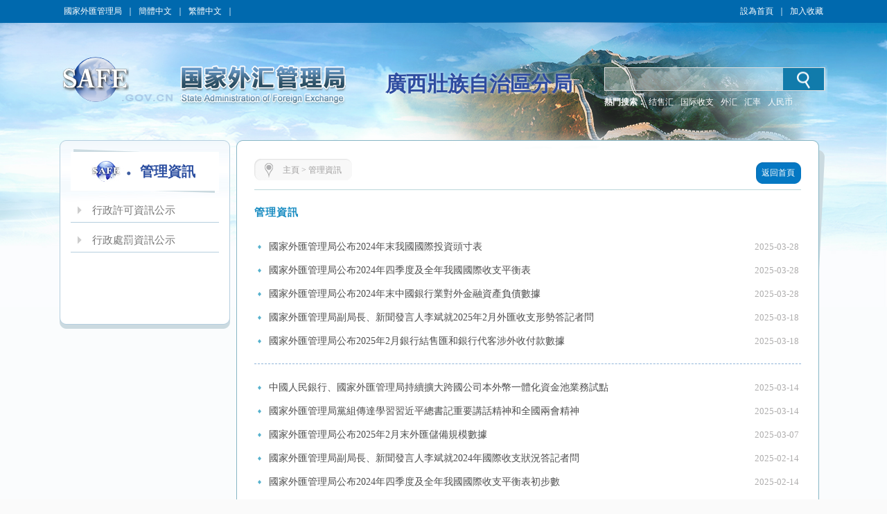

--- FILE ---
content_type: text/html;charset=UTF-8
request_url: http://www.safe.gov.cn/big5/big5/www.safe.gov.cn:443/guangxi/glxx/index_3.html
body_size: 5868
content:
<!DOCTYPE html ><html xmlns="http://www.w3.org/1999/xhtml"><head> 
  <meta http-equiv="Content-Type" content="text/html; charset=utf-8"> 
  <!--<meta http-equiv="X-UA-Compatible" content="IE=EmulateIE8" />
<meta name="renderer" content="webkit">--> 
   <meta name="ColumnName" content="國家外匯管理局廣西壯族自治區分局">
  <meta name="SiteDomain" content="www.safe.gov.cn/guangxi">
  <meta name="SiteIDCode" content="網站標識碼bm74230001">
  <meta name="ColumnName" content="管理資訊">
  <meta name="ColumnDescription" content="管理資訊">
  <meta name="ColumnKeywords" content="管理資訊">
  <meta name="ColumnType" content="管理資訊">
  <title>管理資訊_國家外匯管理局_廣西壯族自治區分局</title> 
  <script src="https://www.safe.gov.cn:443/guangxi/templateresource/45995f06c43c45378312b80302deb94f/Scripts/swfobject_modified.js" type="text/javascript"></script> 
  <script type="text/javascript" src="https://www.safe.gov.cn:443/guangxi/templateresource/45995f06c43c45378312b80302deb94f/js/jquery1.42.min.js"></script> 
  <script type="text/javascript" src="https://www.safe.gov.cn:443/guangxi/templateresource/45995f06c43c45378312b80302deb94f/js/common.js"></script>
  <!--[if IE 6]>
<script type="text/javascript" src="https://www.safe.gov.cn:443/guangxi/glxx/js/png.js"></script>
<script>
  DD_belatedPNG.fix('#tm_1,.tm_2,.tm_3,.tm_4,.dl,.nav_top,.nav_xia,.list_left1,.list_left2,.list_left3,.list_right_bg,.list_right_shadow,.list_right_top');
</script>
<![endif]--> 
  <link rel="stylesheet" type="text/css" href="https://www.safe.gov.cn:443/guangxi/templateresource/45995f06c43c45378312b80302deb94f/css/basic.css"> 
  <link rel="stylesheet" type="text/css" href="https://www.safe.gov.cn:443/guangxi/templateresource/45995f06c43c45378312b80302deb94f/css/style.css"> 
 <style type="text/css" media="screen">#FlashID {visibility:hidden}</style><style type="text/css" media="screen">#FlashID2 {visibility:hidden}</style></head> 
 <body> 
  <div class="top">
		<script type="text/javascript" src="https://www.safe.gov.cn:443/guangxi/templateresource/45995f06c43c45378312b80302deb94f/js/banner.js"></script>
		<script type="text/javascript" src="https://www.safe.gov.cn:443/guangxi/templateresource/45995f06c43c45378312b80302deb94f/js/sprite.js"></script>
		<link rel="stylesheet" type="text/css" href="https://www.safe.gov.cn:443/aidao.css">

		<div class="top_c">
			<span><a href="https://www.safe.gov.cn:443/safe/index.html" noconvert>國家外匯管理局</a>｜<a href="https://www.safe.gov.cn:443/guangxi/" noconvert>簡體中文</a>｜<a href="https://www.safe.gov.cn:443/big5/"
				objid="30" noconvert id="big5Link">繁體中文</a>｜<a basehref="/www/login/loginForm" href="https://www.safe.gov.cn:443/guangxi/glxx/index_3.html" id="asone" noconvert>用戶登錄</a></span> <span style="float: right;"><a href="javascript:void(0)" class="swsy" style="float: left;"
				onClick="SetHome(window.location,document.title)">設為首頁</a><span class="sxx" style="float: left;">｜</span><a href="javascript:void(0)" class="scc"
				style="float: left;" onclick="AddFavorite(window.location,document.title)">加入收藏</a></span>
		</div>
		<img src="https://www.safe.gov.cn:443/guangxi/templateresource/45995f06c43c45378312b80302deb94f/images/bg_blue_02.jpg" class="img">
	</div> 
  <div class="banner">
		<img src="https://www.safe.gov.cn:443/guangxi/templateresource/45995f06c43c45378312b80302deb94f/images/cloud.png" class="cloud1" alt="">
    	<img src="https://www.safe.gov.cn:443/guangxi/templateresource/45995f06c43c45378312b80302deb94f/images/cloud.png" class="cloud2" alt=""> 
		<div class="banner_swf tm_2">
			<!-- <object id="FlashID" classid="clsid:D27CDB6E-AE6D-11cf-96B8-444553540000" style="visibility: inherit;" height="217" width="1108">
				<param name="movie" value="cloud.swf" th:value="@{/templateresource/45995f06c43c45378312b80302deb94f/cloud.swf}">
				<param name="quality" value="high">
				<param name="wmode" value="transparent">
				<param name="swfversion" value="6.0.35.0">
				<param name="expressinstall" value="Scripts/expressInstall.swf">
				[if !IE]>
				<object type="application/x-shockwave-flash" data="cloud.swf" th:data="@{/templateresource/45995f06c43c45378312b80302deb94f/cloud.swf}" height="217"
					width="1108">
					<![endif]
					<param name="quality" value="high">
					<param name="wmode" value="transparent">
					<param name="swfversion" value="6.0.35.0">
					<param name="expressinstall" value="Scripts/expressInstall.swf" th:value="@{/templateresource/45995f06c43c45378312b80302deb94f/Scripts/expressInstall.swf}">
				</object>
				<![endif]
			</object> -->
		</div>
		<div class="logo tm_3">
			<!-- <img src="https://www.safe.gov.cn:443/guangxi/glxx/star.png" class="star" alt="" th:src="@{/templateresource/45995f06c43c45378312b80302deb94f/images/star.png}"> -->
			<object id="FlashID2" classid="clsid:D27CDB6E-AE6D-11cf-96B8-444553540000" style="visibility: inherit;display: none;">
				<param name="movie" value="/guangxi/templateresource/45995f06c43c45378312b80302deb94f/banner.swf">
				<param name="quality" value="high">
				<param name="wmode" value="transparent">
				<param name="swfversion" value="6.0.35.0">
				<param name="expressinstall" value="Scripts/expressInstall.swf">
			</object>
		</div>
		<div class="fj_mc">廣西壯族自治區分局</div>
		<div class="search">
			<script type="text/javascript">
		      $(function(){
		    	  var siteid="guangxi";
		    	  $("#siteid").val(siteid);
		      })
	      	</script>
			<div class="search_in">
				<form action="/guangxi/search/index.html" method="get"
					onsubmit="if(document.getElementById('title').value==''){alert('請輸入檢索內容！');return false;}">
					<input name="q" id="title"> 
					<input id="siteid" type="hidden" name="siteid" value="" />
					<input type="hidden" name="order" id="order" value="releasetime"/>
					<input class="btn" value="" type="submit">
				</form>
			</div>
			<div class="search_word">
				<span style="color: #fff; font-weight: bold;">熱門搜索：</span> <span class="hot" id="searchHot"> <!-- <a href="">戰略性決策</a> <a href="">規範性檔案</a>
					<a href="">人民幣匯率中間價</a>-->
				</span>

			</div>
		</div>
	</div> 
  <div class="main_m" style="padding-bottom:81px;"> 
   <div class="main"> 
    <div class="list_left"> 
     <div class="list_left1"></div> 
     <div class="list_left2"> 
      <div class="list_lefttit"> 
       <p class="list_lefttit1"></p> 
       <div class="list_lefttit2">管理資訊</div> 
       <p class="list_lefttit3"></p> 
      </div> 
     <div class="main-sidebar"> 
      <div class="sidebar" id="bar"> 
       <ul class="sidebar-menu"> 
       <li class="treeview"> <a href="/big5/big5/www.safe.gov.cn:443/guangxi/xzxkxxgs/index.html"> <i class="fa_jt"></i> <span>行政許可資訊公示</span> </a> 
          </li> 
         
         
         
         
         
         
       </ul> 
       <ul class="sidebar-menu"> 
       <li class="treeview"> <a href="/big5/big5/www.safe.gov.cn:443/guangxi/xzcfxxgs/index.html"> <i class="fa_jt"></i> <span>行政處罰資訊公示</span> </a> 
          </li> 
         
         
         
         
         
         
       </ul> 
      </div> 
     </div>  
      <script src="https://www.safe.gov.cn:443/guangxi/templateresource/45995f06c43c45378312b80302deb94f/js/sidebar-menu.js"></script> 
      <script>
$.sidebarMenu($('.sidebar-menu'));
</script> 
     </div> 
     <div class="list_left3"></div> 
    </div> 
    <div class="list_right_bg"> 
     <div class="list_right_shadow"></div> 
     <div class="list_right_top"></div> 
     <div class="list_right_con"> 
      <div class="dqwz"> 
       <div class="dqwz1"></div> 
       <div class="dqwz2"> 
        <i><img src="https://www.safe.gov.cn:443/guangxi/templateresource/45995f06c43c45378312b80302deb94f/images/wz_15.jpg"></i> 
        <span>
<a href="/big5/big5/www.safe.gov.cn:443/guangxi/index.html">主頁</a> >
<a href="/big5/big5/www.safe.gov.cn:443/guangxi/glxx/index.html">管理資訊</a></span> 
       </div> 
       <div class="dqwz3"></div> 
       <div class="return">
        <a href="/big5/big5/www.safe.gov.cn:443/guangxi/index.html"><span class="return1"></span><span class="return2">返回首頁</span><span class="return3"></span></a>
       </div> 
      </div> 
      <div class="list_list"> 
       <div class="list_mtit">管理資訊</div> 
       <div class="list_dcon"> 
        <ul> 
         <li> 
          <dt>
           <a href="/big5/big5/www.safe.gov.cn:443/guangxi/2025/0328/3126.html" title="國家外匯管理局公布2024年末我國國際投資頭寸表" target="_blank">國家外匯管理局公布2024年末我國國際投資頭寸表</a>
          </dt> 
          <dd>2025-03-28</dd> </li> 
         <li> 
          <dt>
           <a href="/big5/big5/www.safe.gov.cn:443/guangxi/2025/0328/3125.html" title="國家外匯管理局公布2024年四季度及全年我國國際收支平衡表" target="_blank">國家外匯管理局公布2024年四季度及全年我國國際收支平衡表</a>
          </dt> 
          <dd>2025-03-28</dd> </li> 
         <li> 
          <dt>
           <a href="/big5/big5/www.safe.gov.cn:443/guangxi/2025/0328/3124.html" title="國家外匯管理局公布2024年末中國銀行業對外金融資產負債數據" target="_blank">國家外匯管理局公布2024年末中國銀行業對外金融資產負債數據</a>
          </dt> 
          <dd>2025-03-28</dd> </li> 
         <li> 
          <dt>
           <a href="/big5/big5/www.safe.gov.cn:443/guangxi/2025/0318/3111.html" title="國家外匯管理局副局長、新聞發言人李斌就2025年2月外匯收支形勢答記者問" target="_blank">國家外匯管理局副局長、新聞發言人李斌就2025年2月外匯收支形勢答記者問</a>
          </dt> 
          <dd>2025-03-18</dd> </li> 
         <li> 
          <dt>
           <a href="/big5/big5/www.safe.gov.cn:443/guangxi/2025/0318/3110.html" title="國家外匯管理局公布2025年2月銀行結售匯和銀行代客涉外收付款數據" target="_blank">國家外匯管理局公布2025年2月銀行結售匯和銀行代客涉外收付款數據</a>
          </dt> 
          <dd>2025-03-18</dd> </li> 
         <li> 
          <dt>
           <a href="/big5/big5/www.safe.gov.cn:443/guangxi/2025/0314/3114.html" title="中國人民銀行、國家外匯管理局持續擴大跨國公司本外幣一體化資金池業務試點" target="_blank">中國人民銀行、國家外匯管理局持續擴大跨國公司本外幣一體化資金池業務試點</a>
          </dt> 
          <dd>2025-03-14</dd> </li> 
         <li> 
          <dt>
           <a href="/big5/big5/www.safe.gov.cn:443/guangxi/2025/0314/3109.html" title="國家外匯管理局黨組傳達學習習近平總書記重要講話精神和全國兩會精神" target="_blank">國家外匯管理局黨組傳達學習習近平總書記重要講話精神和全國兩會精神</a>
          </dt> 
          <dd>2025-03-14</dd> </li> 
         <li> 
          <dt>
           <a href="/big5/big5/www.safe.gov.cn:443/guangxi/2025/0307/3095.html" title="國家外匯管理局公布2025年2月末外匯儲備規模數據" target="_blank">國家外匯管理局公布2025年2月末外匯儲備規模數據</a>
          </dt> 
          <dd>2025-03-07</dd> </li> 
         <li> 
          <dt>
           <a href="/big5/big5/www.safe.gov.cn:443/guangxi/2025/0214/3078.html" title="國家外匯管理局副局長、新聞發言人李斌就2024年國際收支狀況答記者問" target="_blank">國家外匯管理局副局長、新聞發言人李斌就2024年國際收支狀況答記者問</a>
          </dt> 
          <dd>2025-02-14</dd> </li> 
         <li> 
          <dt>
           <a href="/big5/big5/www.safe.gov.cn:443/guangxi/2025/0214/3077.html" title="國家外匯管理局公布2024年四季度及全年我國國際收支平衡表初步數" target="_blank">國家外匯管理局公布2024年四季度及全年我國國際收支平衡表初步數</a>
          </dt> 
          <dd>2025-02-14</dd> </li> 
         <li> 
          <dt>
           <a href="/big5/big5/www.safe.gov.cn:443/guangxi/2025/0228/3088.html" title="國家外匯管理局公布2025年1月我國國際收支貨物和服務貿易數據" target="_blank">國家外匯管理局公布2025年1月我國國際收支貨物和服務貿易數據</a>
          </dt> 
          <dd>2025-02-28</dd> </li> 
         <li> 
          <dt>
           <a href="/big5/big5/www.safe.gov.cn:443/guangxi/2025/0228/3086.html" title="國家外匯管理局公布2025年1月中國外匯市場交易概況數據" target="_blank">國家外匯管理局公布2025年1月中國外匯市場交易概況數據</a>
          </dt> 
          <dd>2025-02-28</dd> </li> 
         <li> 
          <dt>
           <a href="/big5/big5/www.safe.gov.cn:443/guangxi/2025/0221/3085.html" title="中國人民銀行、國家外匯局召開2025年全面從嚴治黨暨紀檢監察工作會議" target="_blank">中國人民銀行、國家外匯局召開2025年全面從嚴治黨暨紀檢監察工作會議</a>
          </dt> 
          <dd>2025-02-21</dd> </li> 
         <li> 
          <dt>
           <a href="/big5/big5/www.safe.gov.cn:443/guangxi/2025/0221/3083.html" title="國家外匯管理局黨組傳達學習習近平總書記在民營企業座談會上的重要講話精神" target="_blank">國家外匯管理局黨組傳達學習習近平總書記在民營企業座談會上的重要講話精神</a>
          </dt> 
          <dd>2025-02-21</dd> </li> 
         <li> 
          <dt>
           <a href="/big5/big5/www.safe.gov.cn:443/guangxi/2025/0219/3081.html" title="國家外匯管理局公布2025年1月銀行結售匯和銀行代客涉外收付款數據" target="_blank">國家外匯管理局公布2025年1月銀行結售匯和銀行代客涉外收付款數據</a>
          </dt> 
          <dd>2025-02-19</dd> </li> 
         <li> 
          <dt>
           <a href="/big5/big5/www.safe.gov.cn:443/guangxi/2025/0207/3062.html" title="國家外匯管理局公布2025年1月末外匯儲備規模數據" target="_blank">國家外匯管理局公布2025年1月末外匯儲備規模數據</a>
          </dt> 
          <dd>2025-02-07</dd> </li> 
         <li> 
          <dt>
           <a href="/big5/big5/www.safe.gov.cn:443/guangxi/2025/0207/3061.html" title="國家外匯管理局公布2025年主要統計數據發布時間表" target="_blank">國家外匯管理局公布2025年主要統計數據發布時間表</a>
          </dt> 
          <dd>2025-02-07</dd> </li> 
         <li> 
          <dt>
           <a href="/big5/big5/www.safe.gov.cn:443/guangxi/2025/0124/3059.html" title="國家外匯管理局公布2024年12月我國國際收支貨物和服務貿易數據" target="_blank">國家外匯管理局公布2024年12月我國國際收支貨物和服務貿易數據</a>
          </dt> 
          <dd>2025-01-24</dd> </li> 
         <li> 
          <dt>
           <a href="/big5/big5/www.safe.gov.cn:443/guangxi/2025/0124/3056.html" title="國家外匯管理局更新發布《現行有效外匯管理主要法規目錄（截至2024年12月31日）》 " target="_blank">國家外匯管理局更新發布《現行有效外匯管理主要法規目錄（截至2024年12月31日...</a>
          </dt> 
          <dd>2025-01-24</dd> </li> 
         <li> 
          <dt>
           <a href="/big5/big5/www.safe.gov.cn:443/guangxi/2025/0124/3055.html" title="中國人民銀行 商務部 金融監管總局 中國證監會 國家外匯局 聯合印發《關於金融領域在有條件的自由貿易試驗區（港）試點對接國際高標準推進位度型開放的意見》" target="_blank">中國人民銀行 商務部 金融監管總局 中國證監會 國家外匯局 聯合印發《關於金融領...</a>
          </dt> 
          <dd>2025-01-24</dd> </li> 
        </ul> 
        <div class="page"><style>.pages *{font-size:12px;font-family:"Microsoft YaHei"} .pages a:link {text-decoration:none;} .pages a:visited {text-decoration:none;} .pages a:hover {text-decoration:underline;} .pages{padding:10px 15px 5px 0px;text-align:center; clear:both;} .pages a{font-size:12px;display:inline-block;margin:4px 2px;padding:7px 10px;text-align:center;border:1px solid #c6c6c6;color:#484848;} .pages .pagesNum,.pages .pagesOn{color:#fff;background:#49a6d0;} .pages .pagesNum,.pages .pagesnone{text-decoration:none;} .pages .pagesInput,.pages .pagesnone,.pages .pagego{border:0px;padding:7px 10px;margin:0px 2px;color:#484848;} .pages .pagesnone,.pages .pagesInput{padding:7px 0px;} .pages .pagesInput input{width:32px;margin:0px 2px;height:31px;text-align:center; outline:none;border:1px solid #c6c6c6;} .pages .pagego input{width:50px;height:31px;vertical-align:middle;text-align:center;cursor:pointer;background:#3cd6a5;border:none;color:#fff;font-weight:bold; outline:none;} </style><div class="pages"><a href="/big5/big5/www.safe.gov.cn:443/guangxi/glxx/index.html" title="首頁">首頁</a><a href="/big5/big5/www.safe.gov.cn:443/guangxi/glxx/index_2.html" title="上一頁">上一頁</a><a href="/big5/big5/www.safe.gov.cn:443/guangxi/glxx/index.html">1</a><a href="/big5/big5/www.safe.gov.cn:443/guangxi/glxx/index_2.html">2</a><a class="pagesOn">3</a><a href="/big5/big5/www.safe.gov.cn:443/guangxi/glxx/index_4.html">4</a><a href="/big5/big5/www.safe.gov.cn:443/guangxi/glxx/index_5.html">5</a><a href="/big5/big5/www.safe.gov.cn:443/guangxi/glxx/index_4.html" title="下一頁">下一頁</a><a href="/big5/big5/www.safe.gov.cn:443/guangxi/glxx/index_42.html" title="尾頁">尾頁</a><a class="pagesInput"><input type="text" id="custompage"></a><a class="pagego"><input type="button" onclick=fy() value="跳轉"/></a><script>function isInteger(obj) {return obj % 1 === 0};function fy() {var url = '/guangxi/glxx/index.html';var custompage = document.getElementById('custompage').value;if (isInteger(custompage) && parseInt(custompage) >= 1 && parseInt(custompage) <= 42) {if (url.indexOf('.html') == -1) {url = url + '&columnPage=' + custompage;} else {if (custompage != 1) {url = url.replace(/\.html/g, '_' + custompage + '.html');}}window.location.href = url;}else{alert('需輸入範圍內的正整數(1~42)');}}</script><a class="pagesNum" title="第3頁/共42頁"> 3/42 </a></div></div> 
       </div> 
      </div> 
     </div> 
    </div> 
    <div style="clear:both;"></div> 
   </div> 
  </div> 
  <div style="background: #004fa1">
  <div class="foot">
		<p>
			<a href="/big5/big5/www.safe.gov.cn:443/guangxi/flsm/index.html" target="_blank">法律聲明</a> | <a href="/big5/big5/www.safe.gov.cn:443/guangxi/lxwm/index.html" target="_blank">聯繫我們</a> | <a href="javascript:void(0)" onClick="SetHome(window.location,document.title)">設為首頁</a> | <a href="javascript:void(0)"
				objid="996" onclick="AddFavorite(window.location,document.title)">加入收藏</a>
		</p>
	</div>
   
   <div id="fjdz"><p>國家外匯管理局廣西壯族自治區分局主辦 著作權所有 授權轉載 最佳解析度:1280*768</p></div> 
   <div id="fjbs" class="foot1">
	 <p><span>網站標識碼bm74230001</span><a target="_blank" href="http://beian.miit.gov.cn">  京ICP備06017241號</a>  
	 <img src="https://www.safe.gov.cn:443/guangxi/templateresource/45995f06c43c45378312b80302deb94f/images/guohui.png">
	 <a href="https://beian.mps.gov.cn/#/query/webSearch?code=11040102700061" rel="noreferrer" target="_blank">京公網安備11040102700061</a></p>
	</div>
   
	<div id="bottom">
		<p style="vertical-align: middle; height: 73px;">
			<a href="http://bszs.conac.cn/sitename?method=show&id=0726C5D78EF743C3E053012819AC29BA" target="_blank"><img
				src="/guangxi/templateresource/45995f06c43c45378312b80302deb94f/images/foot_13.jpg" style="vertical-align: middle;"></a><a id="zhaocuo" href="/big5/big5/zfwzgl.www.gov.cn/exposure/jiucuo.html?site_code=bm74230001&amp;url=http%3A%2F%2Fwww.safe.gov.cn" target="_blank"><img
				src="/guangxi/templateresource/45995f06c43c45378312b80302deb94f/images/foot_16.jpg" style="vertical-align: middle;"></a>
		</p>
		<script>
/*<![CDATA[*/  
	var CONSTSITEID = "guangxi";
	var COLUMNID = "glxx";
	var TID = "";
	var TYPE="list";
	var RELEASENAME= "";
	var RELEASEID= "";
	var TITLE= "";
	var RELEASETIME= "";
	var CATEGORYID= "";
/*]]>*/
</script>
	<SCRIPT type=text/javascript>
		var _maq = _maq || [];
		_maq.push([ '_setAccount', 'whj' ]);
		var __type = '3';
		__type = (TYPE == 'list' ? '2' : __type);
		__type = (TYPE == 'index' ? '1' : __type);
		_maq.push([ 'type', __type ]);
		_maq.push([ 'site', CONSTSITEID ]);
		_maq.push([ 'catalog', CONSTSITEID ]);
		_maq.push([ 'info', TID ]);
		_maq.push([ 'editor', RELEASEID ]);
		_maq.push([ 'pubtime', RELEASETIME ]);
		(function() {
			var ma = document.createElement('script');
			ma.type = 'text/javascript';
			ma.async = true;
			ma.src = '/stat/s.js';
			var s = document.getElementsByTagName('script')[0];
			s.parentNode.insertBefore(ma, s);
		})();
	</SCRIPT>
	<!-- <script type="text/javascript" th:src="${tongjiURL}"></script> -->
	<script type="text/javascript">
	// 判斷是否是Firefox瀏覽器
   function JudgeBrowser() {
   	var userAgent = navigator.userAgent; // 取得瀏覽器的userAgent字元串
   	var isOpera = userAgent.indexOf("Opera") > -1; // 判斷是否Opera瀏覽器
   	var isIE = userAgent.indexOf("compatible") > -1 && userAgent.indexOf("MSIE") > -1 && !isOpera; // 判斷是否IE瀏覽器
   	var isFF = userAgent.indexOf("Firefox") > -1; // 判斷是否Firefox瀏覽器
   	var isSafari = userAgent.indexOf("Safari") > -1; // 判斷是否Safari瀏覽器
   	var isCE = userAgent.indexOf("Chrome") > -1; // 判斷是否Chrome瀏覽器
   	if (isIE) {
   		var IE5 = IE55 = IE6 = IE7 = IE8 = false;
   		var reIE = new RegExp("MSIE (\\d+\\.\\d+);");
   		reIE.test(userAgent);
   		var fIEVersion = parseFloat(RegExp["$1"]);
   		IE55 = fIEVersion == 5.5;
   		IE6 = fIEVersion == 6.0;
   		IE7 = fIEVersion == 7.0;
   		IE8 = fIEVersion == 8.0;
   		IE9 = fIEVersion == 9.0;
   		if (IE55) {
   			return "IE55";
   		}
   		if (IE6) {
   			return "IE6";
   		}
   		if (IE7) {
   			return "IE7";
   		}
   		if (IE8) {
   			return "IE8";
   		}
   		if (IE9) {
   			return "IE9";
   		}
   	}// isIE end
   	if (isFF) {
   		return "FF";
   	}
   	if (isOpera) {
   		return "Opera";
   	}
   }
   if (JudgeBrowser() == "IE55" || JudgeBrowser() == "IE6" || JudgeBrowser() == "IE7" || JudgeBrowser() == "IE8" || JudgeBrowser() == "IE9") {
		$(".cloud1").attr("style","display:none");	
		$(".cloud2").attr("style","display:none");
	}
   </script>
	</div>
	 
  </div>
  <script type="text/javascript">
swfobject.registerObject("FlashID");
swfobject.registerObject("FlashID2");
</script>   
<script type="text/javascript">
 $(function() {
 	$(".sidebar-menu").has("ul").children("li").children("a").children(
 			"i").addClass("fa_jt");

 	$(".on").parent("li").parent("ul").parent("li").addClass(
 			"treeview active");
 	})
</script> 
</body></html>
